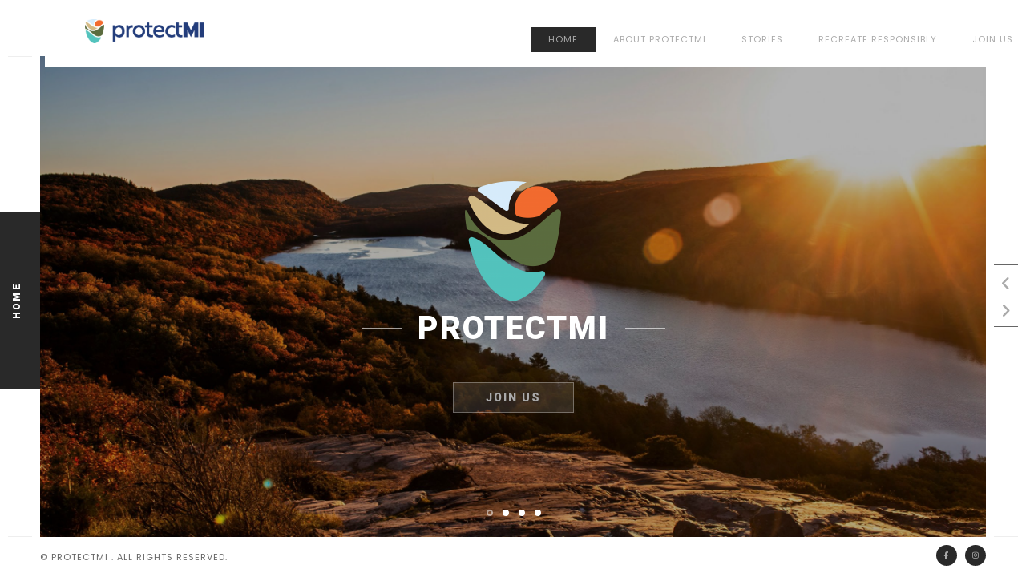

--- FILE ---
content_type: text/html; charset=UTF-8
request_url: https://protectmi.org/
body_size: 8545
content:
 <!DOCTYPE html>
<html lang="en-US">
    <head>
    
        <!-- Meta Data -->
        <meta charset="UTF-8"/>
        <link rel="profile" href="http://gmpg.org/xfn/11" />
        <link rel="pingback" href="https://protectmi.org/xmlrpc.php" />
        <meta name="viewport" content="width=device-width, initial-scale=1.0, minimum-scale=1.0, maximum-scale=1.0, user-scalable=no">
        
                
        <title>protectMI &#8211; Protecting Michigan&#039;s Public Lands &amp; Outdoor Recreation</title>
<meta name='robots' content='max-image-preview:large' />
<link rel='dns-prefetch' href='//cdnjs.cloudflare.com' />
<link rel='dns-prefetch' href='//icons.getbootstrap.com' />
<link rel='dns-prefetch' href='//cdn.lineicons.com' />
<link rel='dns-prefetch' href='//cdn.jsdelivr.net' />
<link rel='dns-prefetch' href='//fonts.googleapis.com' />
<link rel='preconnect' href='https://fonts.gstatic.com' crossorigin />
<link rel="alternate" type="application/rss+xml" title="protectMI &raquo; Feed" href="https://protectmi.org/feed/" />
<link rel="alternate" type="application/rss+xml" title="protectMI &raquo; Comments Feed" href="https://protectmi.org/comments/feed/" />
<link rel="alternate" title="oEmbed (JSON)" type="application/json+oembed" href="https://protectmi.org/wp-json/oembed/1.0/embed?url=https%3A%2F%2Fprotectmi.org%2F" />
<link rel="alternate" title="oEmbed (XML)" type="text/xml+oembed" href="https://protectmi.org/wp-json/oembed/1.0/embed?url=https%3A%2F%2Fprotectmi.org%2F&#038;format=xml" />
<style id='wp-img-auto-sizes-contain-inline-css' type='text/css'>
img:is([sizes=auto i],[sizes^="auto," i]){contain-intrinsic-size:3000px 1500px}
/*# sourceURL=wp-img-auto-sizes-contain-inline-css */
</style>
<style id='wp-emoji-styles-inline-css' type='text/css'>

	img.wp-smiley, img.emoji {
		display: inline !important;
		border: none !important;
		box-shadow: none !important;
		height: 1em !important;
		width: 1em !important;
		margin: 0 0.07em !important;
		vertical-align: -0.1em !important;
		background: none !important;
		padding: 0 !important;
	}
/*# sourceURL=wp-emoji-styles-inline-css */
</style>
<style id='wp-block-library-inline-css' type='text/css'>
:root{--wp-block-synced-color:#7a00df;--wp-block-synced-color--rgb:122,0,223;--wp-bound-block-color:var(--wp-block-synced-color);--wp-editor-canvas-background:#ddd;--wp-admin-theme-color:#007cba;--wp-admin-theme-color--rgb:0,124,186;--wp-admin-theme-color-darker-10:#006ba1;--wp-admin-theme-color-darker-10--rgb:0,107,160.5;--wp-admin-theme-color-darker-20:#005a87;--wp-admin-theme-color-darker-20--rgb:0,90,135;--wp-admin-border-width-focus:2px}@media (min-resolution:192dpi){:root{--wp-admin-border-width-focus:1.5px}}.wp-element-button{cursor:pointer}:root .has-very-light-gray-background-color{background-color:#eee}:root .has-very-dark-gray-background-color{background-color:#313131}:root .has-very-light-gray-color{color:#eee}:root .has-very-dark-gray-color{color:#313131}:root .has-vivid-green-cyan-to-vivid-cyan-blue-gradient-background{background:linear-gradient(135deg,#00d084,#0693e3)}:root .has-purple-crush-gradient-background{background:linear-gradient(135deg,#34e2e4,#4721fb 50%,#ab1dfe)}:root .has-hazy-dawn-gradient-background{background:linear-gradient(135deg,#faaca8,#dad0ec)}:root .has-subdued-olive-gradient-background{background:linear-gradient(135deg,#fafae1,#67a671)}:root .has-atomic-cream-gradient-background{background:linear-gradient(135deg,#fdd79a,#004a59)}:root .has-nightshade-gradient-background{background:linear-gradient(135deg,#330968,#31cdcf)}:root .has-midnight-gradient-background{background:linear-gradient(135deg,#020381,#2874fc)}:root{--wp--preset--font-size--normal:16px;--wp--preset--font-size--huge:42px}.has-regular-font-size{font-size:1em}.has-larger-font-size{font-size:2.625em}.has-normal-font-size{font-size:var(--wp--preset--font-size--normal)}.has-huge-font-size{font-size:var(--wp--preset--font-size--huge)}.has-text-align-center{text-align:center}.has-text-align-left{text-align:left}.has-text-align-right{text-align:right}.has-fit-text{white-space:nowrap!important}#end-resizable-editor-section{display:none}.aligncenter{clear:both}.items-justified-left{justify-content:flex-start}.items-justified-center{justify-content:center}.items-justified-right{justify-content:flex-end}.items-justified-space-between{justify-content:space-between}.screen-reader-text{border:0;clip-path:inset(50%);height:1px;margin:-1px;overflow:hidden;padding:0;position:absolute;width:1px;word-wrap:normal!important}.screen-reader-text:focus{background-color:#ddd;clip-path:none;color:#444;display:block;font-size:1em;height:auto;left:5px;line-height:normal;padding:15px 23px 14px;text-decoration:none;top:5px;width:auto;z-index:100000}html :where(.has-border-color){border-style:solid}html :where([style*=border-top-color]){border-top-style:solid}html :where([style*=border-right-color]){border-right-style:solid}html :where([style*=border-bottom-color]){border-bottom-style:solid}html :where([style*=border-left-color]){border-left-style:solid}html :where([style*=border-width]){border-style:solid}html :where([style*=border-top-width]){border-top-style:solid}html :where([style*=border-right-width]){border-right-style:solid}html :where([style*=border-bottom-width]){border-bottom-style:solid}html :where([style*=border-left-width]){border-left-style:solid}html :where(img[class*=wp-image-]){height:auto;max-width:100%}:where(figure){margin:0 0 1em}html :where(.is-position-sticky){--wp-admin--admin-bar--position-offset:var(--wp-admin--admin-bar--height,0px)}@media screen and (max-width:600px){html :where(.is-position-sticky){--wp-admin--admin-bar--position-offset:0px}}

/*# sourceURL=wp-block-library-inline-css */
</style><style id='global-styles-inline-css' type='text/css'>
:root{--wp--preset--aspect-ratio--square: 1;--wp--preset--aspect-ratio--4-3: 4/3;--wp--preset--aspect-ratio--3-4: 3/4;--wp--preset--aspect-ratio--3-2: 3/2;--wp--preset--aspect-ratio--2-3: 2/3;--wp--preset--aspect-ratio--16-9: 16/9;--wp--preset--aspect-ratio--9-16: 9/16;--wp--preset--color--black: #000000;--wp--preset--color--cyan-bluish-gray: #abb8c3;--wp--preset--color--white: #ffffff;--wp--preset--color--pale-pink: #f78da7;--wp--preset--color--vivid-red: #cf2e2e;--wp--preset--color--luminous-vivid-orange: #ff6900;--wp--preset--color--luminous-vivid-amber: #fcb900;--wp--preset--color--light-green-cyan: #7bdcb5;--wp--preset--color--vivid-green-cyan: #00d084;--wp--preset--color--pale-cyan-blue: #8ed1fc;--wp--preset--color--vivid-cyan-blue: #0693e3;--wp--preset--color--vivid-purple: #9b51e0;--wp--preset--gradient--vivid-cyan-blue-to-vivid-purple: linear-gradient(135deg,rgb(6,147,227) 0%,rgb(155,81,224) 100%);--wp--preset--gradient--light-green-cyan-to-vivid-green-cyan: linear-gradient(135deg,rgb(122,220,180) 0%,rgb(0,208,130) 100%);--wp--preset--gradient--luminous-vivid-amber-to-luminous-vivid-orange: linear-gradient(135deg,rgb(252,185,0) 0%,rgb(255,105,0) 100%);--wp--preset--gradient--luminous-vivid-orange-to-vivid-red: linear-gradient(135deg,rgb(255,105,0) 0%,rgb(207,46,46) 100%);--wp--preset--gradient--very-light-gray-to-cyan-bluish-gray: linear-gradient(135deg,rgb(238,238,238) 0%,rgb(169,184,195) 100%);--wp--preset--gradient--cool-to-warm-spectrum: linear-gradient(135deg,rgb(74,234,220) 0%,rgb(151,120,209) 20%,rgb(207,42,186) 40%,rgb(238,44,130) 60%,rgb(251,105,98) 80%,rgb(254,248,76) 100%);--wp--preset--gradient--blush-light-purple: linear-gradient(135deg,rgb(255,206,236) 0%,rgb(152,150,240) 100%);--wp--preset--gradient--blush-bordeaux: linear-gradient(135deg,rgb(254,205,165) 0%,rgb(254,45,45) 50%,rgb(107,0,62) 100%);--wp--preset--gradient--luminous-dusk: linear-gradient(135deg,rgb(255,203,112) 0%,rgb(199,81,192) 50%,rgb(65,88,208) 100%);--wp--preset--gradient--pale-ocean: linear-gradient(135deg,rgb(255,245,203) 0%,rgb(182,227,212) 50%,rgb(51,167,181) 100%);--wp--preset--gradient--electric-grass: linear-gradient(135deg,rgb(202,248,128) 0%,rgb(113,206,126) 100%);--wp--preset--gradient--midnight: linear-gradient(135deg,rgb(2,3,129) 0%,rgb(40,116,252) 100%);--wp--preset--font-size--small: 13px;--wp--preset--font-size--medium: 20px;--wp--preset--font-size--large: 36px;--wp--preset--font-size--x-large: 42px;--wp--preset--spacing--20: 0.44rem;--wp--preset--spacing--30: 0.67rem;--wp--preset--spacing--40: 1rem;--wp--preset--spacing--50: 1.5rem;--wp--preset--spacing--60: 2.25rem;--wp--preset--spacing--70: 3.38rem;--wp--preset--spacing--80: 5.06rem;--wp--preset--shadow--natural: 6px 6px 9px rgba(0, 0, 0, 0.2);--wp--preset--shadow--deep: 12px 12px 50px rgba(0, 0, 0, 0.4);--wp--preset--shadow--sharp: 6px 6px 0px rgba(0, 0, 0, 0.2);--wp--preset--shadow--outlined: 6px 6px 0px -3px rgb(255, 255, 255), 6px 6px rgb(0, 0, 0);--wp--preset--shadow--crisp: 6px 6px 0px rgb(0, 0, 0);}:where(.is-layout-flex){gap: 0.5em;}:where(.is-layout-grid){gap: 0.5em;}body .is-layout-flex{display: flex;}.is-layout-flex{flex-wrap: wrap;align-items: center;}.is-layout-flex > :is(*, div){margin: 0;}body .is-layout-grid{display: grid;}.is-layout-grid > :is(*, div){margin: 0;}:where(.wp-block-columns.is-layout-flex){gap: 2em;}:where(.wp-block-columns.is-layout-grid){gap: 2em;}:where(.wp-block-post-template.is-layout-flex){gap: 1.25em;}:where(.wp-block-post-template.is-layout-grid){gap: 1.25em;}.has-black-color{color: var(--wp--preset--color--black) !important;}.has-cyan-bluish-gray-color{color: var(--wp--preset--color--cyan-bluish-gray) !important;}.has-white-color{color: var(--wp--preset--color--white) !important;}.has-pale-pink-color{color: var(--wp--preset--color--pale-pink) !important;}.has-vivid-red-color{color: var(--wp--preset--color--vivid-red) !important;}.has-luminous-vivid-orange-color{color: var(--wp--preset--color--luminous-vivid-orange) !important;}.has-luminous-vivid-amber-color{color: var(--wp--preset--color--luminous-vivid-amber) !important;}.has-light-green-cyan-color{color: var(--wp--preset--color--light-green-cyan) !important;}.has-vivid-green-cyan-color{color: var(--wp--preset--color--vivid-green-cyan) !important;}.has-pale-cyan-blue-color{color: var(--wp--preset--color--pale-cyan-blue) !important;}.has-vivid-cyan-blue-color{color: var(--wp--preset--color--vivid-cyan-blue) !important;}.has-vivid-purple-color{color: var(--wp--preset--color--vivid-purple) !important;}.has-black-background-color{background-color: var(--wp--preset--color--black) !important;}.has-cyan-bluish-gray-background-color{background-color: var(--wp--preset--color--cyan-bluish-gray) !important;}.has-white-background-color{background-color: var(--wp--preset--color--white) !important;}.has-pale-pink-background-color{background-color: var(--wp--preset--color--pale-pink) !important;}.has-vivid-red-background-color{background-color: var(--wp--preset--color--vivid-red) !important;}.has-luminous-vivid-orange-background-color{background-color: var(--wp--preset--color--luminous-vivid-orange) !important;}.has-luminous-vivid-amber-background-color{background-color: var(--wp--preset--color--luminous-vivid-amber) !important;}.has-light-green-cyan-background-color{background-color: var(--wp--preset--color--light-green-cyan) !important;}.has-vivid-green-cyan-background-color{background-color: var(--wp--preset--color--vivid-green-cyan) !important;}.has-pale-cyan-blue-background-color{background-color: var(--wp--preset--color--pale-cyan-blue) !important;}.has-vivid-cyan-blue-background-color{background-color: var(--wp--preset--color--vivid-cyan-blue) !important;}.has-vivid-purple-background-color{background-color: var(--wp--preset--color--vivid-purple) !important;}.has-black-border-color{border-color: var(--wp--preset--color--black) !important;}.has-cyan-bluish-gray-border-color{border-color: var(--wp--preset--color--cyan-bluish-gray) !important;}.has-white-border-color{border-color: var(--wp--preset--color--white) !important;}.has-pale-pink-border-color{border-color: var(--wp--preset--color--pale-pink) !important;}.has-vivid-red-border-color{border-color: var(--wp--preset--color--vivid-red) !important;}.has-luminous-vivid-orange-border-color{border-color: var(--wp--preset--color--luminous-vivid-orange) !important;}.has-luminous-vivid-amber-border-color{border-color: var(--wp--preset--color--luminous-vivid-amber) !important;}.has-light-green-cyan-border-color{border-color: var(--wp--preset--color--light-green-cyan) !important;}.has-vivid-green-cyan-border-color{border-color: var(--wp--preset--color--vivid-green-cyan) !important;}.has-pale-cyan-blue-border-color{border-color: var(--wp--preset--color--pale-cyan-blue) !important;}.has-vivid-cyan-blue-border-color{border-color: var(--wp--preset--color--vivid-cyan-blue) !important;}.has-vivid-purple-border-color{border-color: var(--wp--preset--color--vivid-purple) !important;}.has-vivid-cyan-blue-to-vivid-purple-gradient-background{background: var(--wp--preset--gradient--vivid-cyan-blue-to-vivid-purple) !important;}.has-light-green-cyan-to-vivid-green-cyan-gradient-background{background: var(--wp--preset--gradient--light-green-cyan-to-vivid-green-cyan) !important;}.has-luminous-vivid-amber-to-luminous-vivid-orange-gradient-background{background: var(--wp--preset--gradient--luminous-vivid-amber-to-luminous-vivid-orange) !important;}.has-luminous-vivid-orange-to-vivid-red-gradient-background{background: var(--wp--preset--gradient--luminous-vivid-orange-to-vivid-red) !important;}.has-very-light-gray-to-cyan-bluish-gray-gradient-background{background: var(--wp--preset--gradient--very-light-gray-to-cyan-bluish-gray) !important;}.has-cool-to-warm-spectrum-gradient-background{background: var(--wp--preset--gradient--cool-to-warm-spectrum) !important;}.has-blush-light-purple-gradient-background{background: var(--wp--preset--gradient--blush-light-purple) !important;}.has-blush-bordeaux-gradient-background{background: var(--wp--preset--gradient--blush-bordeaux) !important;}.has-luminous-dusk-gradient-background{background: var(--wp--preset--gradient--luminous-dusk) !important;}.has-pale-ocean-gradient-background{background: var(--wp--preset--gradient--pale-ocean) !important;}.has-electric-grass-gradient-background{background: var(--wp--preset--gradient--electric-grass) !important;}.has-midnight-gradient-background{background: var(--wp--preset--gradient--midnight) !important;}.has-small-font-size{font-size: var(--wp--preset--font-size--small) !important;}.has-medium-font-size{font-size: var(--wp--preset--font-size--medium) !important;}.has-large-font-size{font-size: var(--wp--preset--font-size--large) !important;}.has-x-large-font-size{font-size: var(--wp--preset--font-size--x-large) !important;}
/*# sourceURL=global-styles-inline-css */
</style>

<style id='classic-theme-styles-inline-css' type='text/css'>
/*! This file is auto-generated */
.wp-block-button__link{color:#fff;background-color:#32373c;border-radius:9999px;box-shadow:none;text-decoration:none;padding:calc(.667em + 2px) calc(1.333em + 2px);font-size:1.125em}.wp-block-file__button{background:#32373c;color:#fff;text-decoration:none}
/*# sourceURL=/wp-includes/css/classic-themes.min.css */
</style>
<link rel='stylesheet' id='outdoorplugins-css' href='https://protectmi.org/wp-content/themes/outdoor/css/plugins.css' type='text/css' media='all' />
<link rel='stylesheet' id='outdoortheme-style-css' href='https://protectmi.org/wp-content/themes/outdoor/style.css' type='text/css' media='all' />
<link rel='stylesheet' id='outdoorcustom-style-css' href='https://protectmi.org/wp-content/themes/outdoor/css/custom.css' type='text/css' media='all' />
<style id='outdoorcustom-style-inline-css' type='text/css'>
body,section{background-color:#FFFFFF}header.outdoor-header{background-color:#FFFFFF}.left-decor,.fixed-wrap::before{background-color:#FFFFFF}.right-decor,.fixed-wrap::after{background-color:#FFFFFF}footer.outdoor-footer{background-color:#FFFFFF}footer.outdoor-footer,.policy-box,.policy-box ul li a,.footer-social li a{color:#666666}.sections-bg{background-color:#FFFFFF}nav li a{color:#666666}nav li a:hover{color:#CCCCCC}nav li:hover>ul{background-color:#FFFFFF}nav li a.act-link:before{background-color:#292929}.fixed-title::after{background-color:#292929}
/*# sourceURL=outdoorcustom-style-inline-css */
</style>
<link rel='stylesheet' id='redux-field-social-profiles-frontend-css' href='https://protectmi.org/wp-content/plugins/redux-framework/redux-core/inc/extensions/social_profiles/social_profiles/css/field_social_profiles_frontend.css?ver=4.5.8' type='text/css' media='all' />
<link rel='stylesheet' id='js_composer_front-css' href='https://protectmi.org/wp-content/plugins/js_composer/assets/css/js_composer.min.css?ver=6.2.0' type='text/css' media='all' />
<link rel='stylesheet' id='redux-elusive-icon-css' href='https://protectmi.org/wp-content/plugins/redux-framework/redux-core/assets/css/vendor/elusive-icons.css?ver=2.0.0' type='text/css' media='all' />
<link rel='stylesheet' id='font-awesome-css' href='https://protectmi.org/wp-content/plugins/redux-framework/redux-core/assets/font-awesome/css/all.css?ver=6.5.2' type='text/css' media='all' />
<link rel='stylesheet' id='font-awesome-4-shims-css' href='https://protectmi.org/wp-content/plugins/redux-framework/redux-core/assets/font-awesome/css/v4-shims.css?ver=6.5.2' type='text/css' media='all' />
<link rel='stylesheet' id='icon-select-webfont-0-css' href='https://cdnjs.cloudflare.com/ajax/libs/MaterialDesign-Webfont/7.2.96/css/materialdesignicons.css?ver=4.5.9' type='text/css' media='all' />
<link rel='stylesheet' id='icon-select-webfont-1-css' href='https://icons.getbootstrap.com/assets/font/bootstrap-icons.min.css?ver=4.5.9' type='text/css' media='all' />
<link rel='stylesheet' id='icon-select-webfont-2-css' href='https://cdn.lineicons.com/4.0/lineicons.css?ver=4.5.9' type='text/css' media='all' />
<link rel='stylesheet' id='icon-select-webfont-3-css' href='https://cdn.jsdelivr.net/gh/devicons/devicon@v2.15.1/devicon.min.css?ver=4.5.9' type='text/css' media='all' />
<link rel="preload" as="style" href="https://fonts.googleapis.com/css?family=Abel:400&#038;subset=latin&#038;display=swap&#038;ver=6.9" /><link rel="stylesheet" href="https://fonts.googleapis.com/css?family=Abel:400&#038;subset=latin&#038;display=swap&#038;ver=6.9" media="print" onload="this.media='all'"><noscript><link rel="stylesheet" href="https://fonts.googleapis.com/css?family=Abel:400&#038;subset=latin&#038;display=swap&#038;ver=6.9" /></noscript><link rel="preload" as="style" href="https://fonts.googleapis.com/css?family=Abel:400%7CPoppins:400%7CRoboto:900&#038;subset=latin&#038;display=swap&#038;ver=1730225196" /><link rel="stylesheet" href="https://fonts.googleapis.com/css?family=Abel:400%7CPoppins:400%7CRoboto:900&#038;subset=latin&#038;display=swap&#038;ver=1730225196" media="print" onload="this.media='all'"><noscript><link rel="stylesheet" href="https://fonts.googleapis.com/css?family=Abel:400%7CPoppins:400%7CRoboto:900&#038;subset=latin&#038;display=swap&#038;ver=1730225196" /></noscript><script type="text/javascript" src="https://protectmi.org/wp-includes/js/jquery/jquery.min.js?ver=3.7.1" id="jquery-core-js"></script>
<script type="text/javascript" src="https://protectmi.org/wp-includes/js/jquery/jquery-migrate.min.js?ver=3.4.1" id="jquery-migrate-js"></script>
<link rel="https://api.w.org/" href="https://protectmi.org/wp-json/" /><link rel="alternate" title="JSON" type="application/json" href="https://protectmi.org/wp-json/wp/v2/pages/2" /><link rel="EditURI" type="application/rsd+xml" title="RSD" href="https://protectmi.org/xmlrpc.php?rsd" />
<meta name="generator" content="WordPress 6.9" />
<link rel="canonical" href="https://protectmi.org/" />
<link rel='shortlink' href='https://protectmi.org/' />
<meta name="generator" content="Redux 4.5.9" /><script defer="true">
  window.CWU_CONFIG = {
    brandId: "ef17f2d0-0732-11eb-80d3-c361509cfe40"
  };
</script>
<script
  src="https://embed-withus.com/engage/v1/widget/loader.js"
  defer="true"
></script>
<style type="text/css">.recentcomments a{display:inline !important;padding:0 !important;margin:0 !important;}</style><meta name="generator" content="Powered by WPBakery Page Builder - drag and drop page builder for WordPress."/>
<link rel="icon" href="https://protectmi.org/wp-content/uploads/2020/06/cropped-ProtectMI_favicon-32x32.png" sizes="32x32" />
<link rel="icon" href="https://protectmi.org/wp-content/uploads/2020/06/cropped-ProtectMI_favicon-192x192.png" sizes="192x192" />
<link rel="apple-touch-icon" href="https://protectmi.org/wp-content/uploads/2020/06/cropped-ProtectMI_favicon-180x180.png" />
<meta name="msapplication-TileImage" content="https://protectmi.org/wp-content/uploads/2020/06/cropped-ProtectMI_favicon-270x270.png" />
<style id="redux_demo-dynamic-css" title="dynamic-css" class="redux-options-output">.site-title, .wp-block-site-title a{color:#000000!important;}.footer, #site-footer, .site-footer, footer{background-color:#ffffff;}.site-header, header{background:linear-gradient(90deg,#1e73be 0%, #00897e 50%);background:-moz-linear-gradient(0deg,#1e73be 0%, #00897e 50%);background:-webkit-linear-gradient(0deg,#1e73be 0%, #00897e 50%);background:-o-linear-gradient(0deg,#1e73be 0%, #00897e 50%);background:-ms-linear-gradient(0deg,#1e73be 0%, #00897e 50%)}.posted-on, .wp-block-post-date a{color:rgba(126,51,221,0.8)!important;}a{color:#aaa !important;}a:hover{color:#bbb !important;}a:active{color:#ccc !important;}body{background-color:#ffffff !important;}@media screen and (max-width: 360px){.box-shadow{}}@media screen and (max-width: 1120px){.box-shadow-wide{}}.site-header, header{border-top:3px none #1e73be;border-bottom:3px none #1e73be;border-left:3px none #1e73be;border-right:3px none #1e73be;}body{border-top:3px none #1e73be;border-bottom:3px none #1e73be;border-left:3px none #1e73be;border-right:3px none #1e73be;}.site-header, header{margin-top:1em;margin-right:2em;margin-bottom:3em;margin-left:4em;}.header-image img, .site-logo, .wp-block-site-logo{filter: grayscale(50%);-webkit-filter: grayscale(50%);}.site-content{max-width:75px;}.site-footer{max-width:100px;}.site-footer{min-width:300px;}.content-area{max-width:40px;}p{font-family:Arial, Helvetica, sans-serif;font-weight:Normal;font-style:normal;color:#dd9933;font-size:30px;}h2.site-description, h2.entry-title, .site-description, h2.wp-block-post-title{font-family:Abel;line-height:40px;font-weight:normal;font-style:700;color:#333;font-size:33px;}.site-title, .wp-block-site-title{font-family:Arial, Helvetica, sans-serif;font-weight:Normal;font-style:normal;font-size:30px;margin-top:20px;margin-bottom:20px;text-shadow:1px 1px 4px #000000;}</style><style id="outdoor_options-dynamic-css" title="dynamic-css" class="redux-options-output">body{font-family:Poppins;font-weight:400;font-style:normal;color:#666666;}p{font-family:Poppins;line-height:18px;font-weight:400;font-style:normal;color:#666666;font-size:18px;}h1, h2, h3, h4, h5, h6{font-family:Roboto;font-weight:900;font-style:normal;}</style><style type="text/css" data-type="vc_shortcodes-custom-css">.vc_custom_1592581995548{padding-right: 0px !important;padding-left: 0px !important;}</style><noscript><style> .wpb_animate_when_almost_visible { opacity: 1; }</style></noscript>        
    </head>
    <body class="home wp-singular page-template page-template-homepage-fiximageheight page-template-homepage-fiximageheight-php page page-id-2 wp-theme-outdoor outdoor-has-addons wpb-js-composer js-comp-ver-6.2.0 vc_responsive">
                        <!--Loader  -->
        <div class="loader">
            <div class="tm-loader">
                <div id="circle"></div>
            </div>
        </div>
        <!--LOader end  -->
        <!--================= main start ================-->
        <div id="main-theme">
        
            <!--=============== header ===============-->   
            <header class="outdoor-header">
                <!-- Header inner  -->
                <div class="header-inner">
                    <!-- Logo  -->
                    <div class="logo-holder">
                        <a href="https://protectmi.org/">
                                                        <img src="http://protectmi.org/wp-content/uploads/2020/06/ProtectMI_Logo_Lockup_Left-Justified_Light-BG.png"  width="" height="30" class="outdoor-logo" alt="protectMI" />
                                                                                                            </a>
                    </div>
                    <!--Logo end  -->
                    <!--Navigation  -->
                    <div class="nav-button-holder">
                        <div class="nav-button vis-m"><span></span><span></span><span></span></div>
                    </div>
                                        <div class="nav-holder">
                        <nav
                                                >
                            <ul id="menu-outdoor-navigation-menus" class="outdoor_main-nav"><li id="menu-item-684" class="menu-item menu-item-type-post_type menu-item-object-page menu-item-home current-menu-item page_item page-item-2 current_page_item menu-item-684"><a href="https://protectmi.org/" aria-current="page" class="act-link">Home</a></li>
<li id="menu-item-685" class="menu-item menu-item-type-post_type menu-item-object-page menu-item-has-children menu-item-685"><a href="https://protectmi.org/about-protectmi/">About protectMi</a>
<ul class="sub-menu">
	<li id="menu-item-785" class="menu-item menu-item-type-post_type menu-item-object-page menu-item-785"><a href="https://protectmi.org/mnrtf/">MNRTF</a></li>
	<li id="menu-item-779" class="menu-item menu-item-type-post_type menu-item-object-page menu-item-779"><a href="https://protectmi.org/movement-partners/">Movement Partners</a></li>
</ul>
</li>
<li id="menu-item-714" class="menu-item menu-item-type-post_type menu-item-object-page menu-item-has-children menu-item-714"><a href="https://protectmi.org/stories/">Stories</a>
<ul class="sub-menu">
	<li id="menu-item-952" class="menu-item menu-item-type-post_type menu-item-object-page menu-item-952"><a href="https://protectmi.org/articles/">Articles</a></li>
	<li id="menu-item-1248" class="menu-item menu-item-type-post_type menu-item-object-page menu-item-1248"><a href="https://protectmi.org/exploremi-public-lands/">Day Adventure Guide</a></li>
</ul>
</li>
<li id="menu-item-1213" class="menu-item menu-item-type-post_type menu-item-object-page menu-item-1213"><a href="https://protectmi.org/recreate-responsibly/">Recreate Responsibly</a></li>
<li id="menu-item-776" class="menu-item menu-item-type-post_type menu-item-object-page menu-item-has-children menu-item-776"><a href="https://protectmi.org/join-us/">Join Us</a>
<ul class="sub-menu">
	<li id="menu-item-784" class="menu-item menu-item-type-post_type menu-item-object-page menu-item-784"><a href="https://protectmi.org/join-the-movement/">Join the Movement</a></li>
	<li id="menu-item-753" class="menu-item menu-item-type-post_type menu-item-object-page menu-item-753"><a href="https://protectmi.org/?page_id=194">Become An Ambassador</a></li>
</ul>
</li>
</ul>                        </nav>
                    </div>
                    <!--navigation end -->
                </div>
                <!--Header inner end  -->   
            </header>
            <!--header end -->


            <div id="wrapper">
                <div class="content-holder elem scale-bg2 transition3 slid-hol">

                                        <!--  Page title    -->
                    <div class="fixed-title"><h1>Home</h1></div>
                    <!--  Page title end   -->
                                                            

	<div  class='outdoor_sec full-height no-padding'>
    <div class="content full-height">
            <div class="container-fluid full-height">
                <div class="row full-height ">
                <div class="full-height wpb_column vc_column_container vc_col-sm-12"><div class="vc_column-inner vc_custom_1592581995548"><div class="wpb_wrapper"><div class="full-height-wrap">
	<div class="swiper-container  disa-zoom intense_gallery" id="horizontal-slider" 
	 data-mws="1200"  data-mwd="horizontal"  
				 data-mwc="1" 
				 data-mwl="1" 
					 data-mwe="slide" 
			>
	    <div class="swiper-wrapper">
	        
        <div class="swiper-slide  ">
        <div class="bg" style="background-image:url(https://protectmi.org/wp-content/uploads/2020/06/yi-liu-p1oArzgeKm0-unsplash-1-scaled.jpg)"></div>
        <div class="overlay" style="opacity:0.3;"></div>
            <div class="zoomimage intense" data-image="https://protectmi.org/wp-content/uploads/2020/06/yi-liu-p1oArzgeKm0-unsplash-1-scaled.jpg"><i class="fa fa-expand"></i></div>
            <div class="slide-title-holder">
            <div class="slide-title">
                <p><img decoding="async" class="wp-image-673 aligncenter" src="https://protectmi.heartofthelakes.org/wp-content/uploads/2020/06/ProtectMI_Logo_Icon_Color-240x300.png" alt="" width="120" height="150" srcset="https://protectmi.org/wp-content/uploads/2020/06/ProtectMI_Logo_Icon_Color-240x300.png 240w, https://protectmi.org/wp-content/uploads/2020/06/ProtectMI_Logo_Icon_Color-818x1024.png 818w, https://protectmi.org/wp-content/uploads/2020/06/ProtectMI_Logo_Icon_Color-768x962.png 768w, https://protectmi.org/wp-content/uploads/2020/06/ProtectMI_Logo_Icon_Color-1226x1536.png 1226w, https://protectmi.org/wp-content/uploads/2020/06/ProtectMI_Logo_Icon_Color-600x751.png 600w, https://protectmi.org/wp-content/uploads/2020/06/ProtectMI_Logo_Icon_Color.png 1371w" sizes="(max-width: 120px) 100vw, 120px" /></p>
<h3 class="transition">protectMi</h3>
<p>&nbsp;</p>
<h4><a href="https://protectmi.org/join-us/">Join Us</a></h4>
            </div>
        </div>
    </div>
    


        <div class="swiper-slide  ">
        <div class="bg" style="background-image:url(https://protectmi.org/wp-content/uploads/2020/06/nathan-dumlao-bWVDTNHcXPk-unsplash-scaled.jpg)"></div>
        <div class="overlay" style="opacity:0.3;"></div>
            <div class="zoomimage intense" data-image="https://protectmi.org/wp-content/uploads/2020/06/nathan-dumlao-bWVDTNHcXPk-unsplash-scaled.jpg"><i class="fa fa-expand"></i></div>
            <div class="slide-title-holder">
            <div class="slide-title">
                <p><img decoding="async" class="wp-image-673 aligncenter" src="https://protectmi.heartofthelakes.org/wp-content/uploads/2020/06/ProtectMI_Logo_Icon_Color-240x300.png" alt="" width="120" height="150" srcset="https://protectmi.org/wp-content/uploads/2020/06/ProtectMI_Logo_Icon_Color-240x300.png 240w, https://protectmi.org/wp-content/uploads/2020/06/ProtectMI_Logo_Icon_Color-818x1024.png 818w, https://protectmi.org/wp-content/uploads/2020/06/ProtectMI_Logo_Icon_Color-768x962.png 768w, https://protectmi.org/wp-content/uploads/2020/06/ProtectMI_Logo_Icon_Color-1226x1536.png 1226w, https://protectmi.org/wp-content/uploads/2020/06/ProtectMI_Logo_Icon_Color-600x751.png 600w, https://protectmi.org/wp-content/uploads/2020/06/ProtectMI_Logo_Icon_Color.png 1371w" sizes="(max-width: 120px) 100vw, 120px" /></p>
<div class="separator-image"></div>
<h3 class="transition">Trust Fund Stories</h3>
<p>&nbsp;</p>
<h4><a href="https://protectmi.org/stories/">Read More</a></h4>
            </div>
        </div>
    </div>
    


        <div class="swiper-slide  ">
        <div class="bg" style="background-image:url(https://protectmi.org/wp-content/uploads/2020/06/kal-visuals-Bt_J-VvC9-A-unsplash.jpg)"></div>
        <div class="overlay" style="opacity:0.3;"></div>
            <div class="zoomimage intense" data-image="https://protectmi.org/wp-content/uploads/2020/06/kal-visuals-Bt_J-VvC9-A-unsplash.jpg"><i class="fa fa-expand"></i></div>
            <div class="slide-title-holder">
            <div class="slide-title">
                <p><img decoding="async" class="wp-image-673 aligncenter" src="https://protectmi.heartofthelakes.org/wp-content/uploads/2020/06/ProtectMI_Logo_Icon_Color-240x300.png" alt="" width="120" height="150" srcset="https://protectmi.org/wp-content/uploads/2020/06/ProtectMI_Logo_Icon_Color-240x300.png 240w, https://protectmi.org/wp-content/uploads/2020/06/ProtectMI_Logo_Icon_Color-818x1024.png 818w, https://protectmi.org/wp-content/uploads/2020/06/ProtectMI_Logo_Icon_Color-768x962.png 768w, https://protectmi.org/wp-content/uploads/2020/06/ProtectMI_Logo_Icon_Color-1226x1536.png 1226w, https://protectmi.org/wp-content/uploads/2020/06/ProtectMI_Logo_Icon_Color-600x751.png 600w, https://protectmi.org/wp-content/uploads/2020/06/ProtectMI_Logo_Icon_Color.png 1371w" sizes="(max-width: 120px) 100vw, 120px" /></p>
<div class="separator-image"></div>
<h3 class="transition">About protectMI</h3>
<p>&nbsp;</p>
<h4><a href="https://protectmi.org/about-protectmi/">Learn More</a></h4>
            </div>
        </div>
    </div>
    


        <div class="swiper-slide  ">
        <div class="bg" style="background-image:url(https://protectmi.org/wp-content/uploads/2020/06/ben-white-bS_O0N5oFbM-unsplash-scaled.jpg)"></div>
        <div class="overlay" style="opacity:0.3;"></div>
            <div class="zoomimage intense" data-image="https://protectmi.org/wp-content/uploads/2020/06/ben-white-bS_O0N5oFbM-unsplash-scaled.jpg"><i class="fa fa-expand"></i></div>
            <div class="slide-title-holder">
            <div class="slide-title">
                <p><img decoding="async" class="wp-image-673 aligncenter" src="https://protectmi.heartofthelakes.org/wp-content/uploads/2020/06/ProtectMI_Logo_Icon_Color-240x300.png" alt="" width="120" height="150" srcset="https://protectmi.org/wp-content/uploads/2020/06/ProtectMI_Logo_Icon_Color-240x300.png 240w, https://protectmi.org/wp-content/uploads/2020/06/ProtectMI_Logo_Icon_Color-818x1024.png 818w, https://protectmi.org/wp-content/uploads/2020/06/ProtectMI_Logo_Icon_Color-768x962.png 768w, https://protectmi.org/wp-content/uploads/2020/06/ProtectMI_Logo_Icon_Color-1226x1536.png 1226w, https://protectmi.org/wp-content/uploads/2020/06/ProtectMI_Logo_Icon_Color-600x751.png 600w, https://protectmi.org/wp-content/uploads/2020/06/ProtectMI_Logo_Icon_Color.png 1371w" sizes="(max-width: 120px) 100vw, 120px" /></p>
<div class="separator-image"></div>
<h3 class="transition">Become An Ambassador</h3>
<p>&nbsp;</p>
<h4><a href="https://protectmi.org/ambassador/">Sign-Up</a></h4>
            </div>
        </div>
    </div>
    


		</div>
	    
	</div>
	<!-- slider  pagination -->
    <div class="pagination"></div>
    <!-- pagination  end -->
    <!-- slider navigation  -->
    <div class="swiper-nav-holder hor hs">
        <a class="swiper-nav arrow-left transition " href="#"><i class="fa fa-angle-left"></i></a>
        <a class="swiper-nav  arrow-right transition" href="#"><i class="fa fa-angle-right"></i></a>
    </div>
    <!-- slider navigation  end -->
        
</div>
</div></div></div>            </div>
        </div>
    </div>
</div>


	
   
<!-- end site wrapper -->
 

                                 <div class="share-container  isShare"  data-share="['facebook&#039;,&#039;pinterest&#039;,&#039;googleplus&#039;,&#039;twitter&#039;,&#039;linkedin']"></div>
                                </div>
                <!-- content holder end -->
            </div>
            <!-- wrapper end -->
            <div class="left-decor"></div>
            <div class="right-decor"></div>
            <!--=============== Footer ===============-->
                        <footer class="outdoor-footer">
                                            <div class="policy-box">
    <span>© ProtectMI . All rights reserved. </span> 
</div>
<!-- footer social -->
<div class="footer-social">
    <ul>
        <li><a href="#" target="_blank"><i class="fa fa-facebook"></i></a></li>
        <li><a href="#" target="_blank"><i class="fa fa-instagram"></i></a></li>
    </ul>
</div>
                                <!-- footer social end -->
                <div class="to-top"><i class="fa fa-angle-up"></i></div>
                            </footer>
            <!-- footer end -->
        </div>
        <!-- Main end -->
        <script type="speculationrules">
{"prefetch":[{"source":"document","where":{"and":[{"href_matches":"/*"},{"not":{"href_matches":["/wp-*.php","/wp-admin/*","/wp-content/uploads/*","/wp-content/*","/wp-content/plugins/*","/wp-content/themes/outdoor/*","/*\\?(.+)"]}},{"not":{"selector_matches":"a[rel~=\"nofollow\"]"}},{"not":{"selector_matches":".no-prefetch, .no-prefetch a"}}]},"eagerness":"conservative"}]}
</script>
<script type="text/html" id="wpb-modifications"></script><script type="text/javascript" src="https://protectmi.org/wp-content/themes/outdoor/js/plugins.js" id="outdoorplugins-js-js"></script>
<script type="text/javascript" id="outdoorscripts-js-js-extra">
/* <![CDATA[ */
var _outdoor = {"image_popup_type":"gallery"};
//# sourceURL=outdoorscripts-js-js-extra
/* ]]> */
</script>
<script type="text/javascript" src="https://protectmi.org/wp-content/themes/outdoor/js/scripts.js" id="outdoorscripts-js-js"></script>
<script type="text/javascript" src="https://protectmi.org/wp-content/plugins/js_composer/assets/js/dist/js_composer_front.min.js?ver=6.2.0" id="wpb_composer_front_js-js"></script>
<script id="wp-emoji-settings" type="application/json">
{"baseUrl":"https://s.w.org/images/core/emoji/17.0.2/72x72/","ext":".png","svgUrl":"https://s.w.org/images/core/emoji/17.0.2/svg/","svgExt":".svg","source":{"concatemoji":"https://protectmi.org/wp-includes/js/wp-emoji-release.min.js?ver=6.9"}}
</script>
<script type="module">
/* <![CDATA[ */
/*! This file is auto-generated */
const a=JSON.parse(document.getElementById("wp-emoji-settings").textContent),o=(window._wpemojiSettings=a,"wpEmojiSettingsSupports"),s=["flag","emoji"];function i(e){try{var t={supportTests:e,timestamp:(new Date).valueOf()};sessionStorage.setItem(o,JSON.stringify(t))}catch(e){}}function c(e,t,n){e.clearRect(0,0,e.canvas.width,e.canvas.height),e.fillText(t,0,0);t=new Uint32Array(e.getImageData(0,0,e.canvas.width,e.canvas.height).data);e.clearRect(0,0,e.canvas.width,e.canvas.height),e.fillText(n,0,0);const a=new Uint32Array(e.getImageData(0,0,e.canvas.width,e.canvas.height).data);return t.every((e,t)=>e===a[t])}function p(e,t){e.clearRect(0,0,e.canvas.width,e.canvas.height),e.fillText(t,0,0);var n=e.getImageData(16,16,1,1);for(let e=0;e<n.data.length;e++)if(0!==n.data[e])return!1;return!0}function u(e,t,n,a){switch(t){case"flag":return n(e,"\ud83c\udff3\ufe0f\u200d\u26a7\ufe0f","\ud83c\udff3\ufe0f\u200b\u26a7\ufe0f")?!1:!n(e,"\ud83c\udde8\ud83c\uddf6","\ud83c\udde8\u200b\ud83c\uddf6")&&!n(e,"\ud83c\udff4\udb40\udc67\udb40\udc62\udb40\udc65\udb40\udc6e\udb40\udc67\udb40\udc7f","\ud83c\udff4\u200b\udb40\udc67\u200b\udb40\udc62\u200b\udb40\udc65\u200b\udb40\udc6e\u200b\udb40\udc67\u200b\udb40\udc7f");case"emoji":return!a(e,"\ud83e\u1fac8")}return!1}function f(e,t,n,a){let r;const o=(r="undefined"!=typeof WorkerGlobalScope&&self instanceof WorkerGlobalScope?new OffscreenCanvas(300,150):document.createElement("canvas")).getContext("2d",{willReadFrequently:!0}),s=(o.textBaseline="top",o.font="600 32px Arial",{});return e.forEach(e=>{s[e]=t(o,e,n,a)}),s}function r(e){var t=document.createElement("script");t.src=e,t.defer=!0,document.head.appendChild(t)}a.supports={everything:!0,everythingExceptFlag:!0},new Promise(t=>{let n=function(){try{var e=JSON.parse(sessionStorage.getItem(o));if("object"==typeof e&&"number"==typeof e.timestamp&&(new Date).valueOf()<e.timestamp+604800&&"object"==typeof e.supportTests)return e.supportTests}catch(e){}return null}();if(!n){if("undefined"!=typeof Worker&&"undefined"!=typeof OffscreenCanvas&&"undefined"!=typeof URL&&URL.createObjectURL&&"undefined"!=typeof Blob)try{var e="postMessage("+f.toString()+"("+[JSON.stringify(s),u.toString(),c.toString(),p.toString()].join(",")+"));",a=new Blob([e],{type:"text/javascript"});const r=new Worker(URL.createObjectURL(a),{name:"wpTestEmojiSupports"});return void(r.onmessage=e=>{i(n=e.data),r.terminate(),t(n)})}catch(e){}i(n=f(s,u,c,p))}t(n)}).then(e=>{for(const n in e)a.supports[n]=e[n],a.supports.everything=a.supports.everything&&a.supports[n],"flag"!==n&&(a.supports.everythingExceptFlag=a.supports.everythingExceptFlag&&a.supports[n]);var t;a.supports.everythingExceptFlag=a.supports.everythingExceptFlag&&!a.supports.flag,a.supports.everything||((t=a.source||{}).concatemoji?r(t.concatemoji):t.wpemoji&&t.twemoji&&(r(t.twemoji),r(t.wpemoji)))});
//# sourceURL=https://protectmi.org/wp-includes/js/wp-emoji-loader.min.js
/* ]]> */
</script>
    </body>
<script>'undefined'=== typeof _trfq || (window._trfq = []);'undefined'=== typeof _trfd && (window._trfd=[]),_trfd.push({'tccl.baseHost':'secureserver.net'},{'ap':'cpsh-oh'},{'server':'p3plzcpnl509510'},{'dcenter':'p3'},{'cp_id':'10840327'},{'cp_cl':'8'}) // Monitoring performance to make your website faster. If you want to opt-out, please contact web hosting support.</script><script src='https://img1.wsimg.com/traffic-assets/js/tccl.min.js'></script></html>